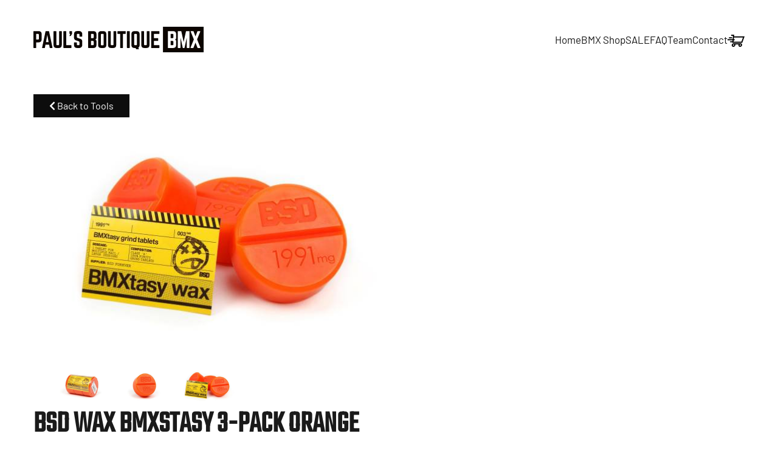

--- FILE ---
content_type: text/html; charset=utf-8
request_url: https://www.paulsboutique.nl/webshop/tools/bsd-wax-bmxstasy-3-pack-orange
body_size: 6997
content:
<!DOCTYPE html>
<html lang="en-gb" dir="ltr">
    <head>
        <meta name="viewport" content="width=device-width, initial-scale=1">
        <link rel="icon" href="/images/paulsboutique/favicon.png" sizes="any">
                <link rel="apple-touch-icon" href="/images/paulsboutique/touch-icon.png">
        <meta charset="utf-8">
	<meta name="rights" content="(c) Paul's Boutique BMX">
	<meta name="image" content="https://www.paulsboutique.nl/images/products/tools/2022_tools/bsd-wax-bmxtasy-orange-001_1500x.jpg">
	<meta property="og:title" content="BSD WAX BMXSTASY 3-PACK Orange NEW!">
	<meta property="og:site_name" content="Paul's Boutique BMX">
	<meta property="og:description" content="BSD BMXTASY GRIND WAX 3 PACK OF POCKET SIZE WAX ULTIMATE SUPER SLIDEY COMPOUND CONSULT YOUR PHYSICIAN FOR PERSONALISED GRINDING ADVICE">
	<meta property="og:url" content="https://www.paulsboutique.nl/webshop/tools/bsd-wax-bmxstasy-3-pack-orange">
	<meta property="og:type" content="product">
	<meta property="og:image" content="https://www.paulsboutique.nl/images/products/tools/2022_tools/bsd-wax-bmxtasy-orange-001_1500x.jpg">
	<meta name="description" content="BSD BMXTASY GRIND WAX 3 PACK OF POCKET SIZE WAX ULTIMATE SUPER SLIDEY COMPOUND CONSULT YOUR PHYSICIAN FOR PERSONALISED GRINDING ADVICE">
	<title>BSD WAX BMXSTASY 3-PACK Orange NEW!</title>
<link href="https://www.paulsboutique.nl/media/j2store/css/minimal-bs.css?67b64d7e587a32b3d28832a24b4b66f1" rel="stylesheet" />
	<link href="https://www.paulsboutique.nl/media/j2store/css/j2store.css?67b64d7e587a32b3d28832a24b4b66f1" rel="stylesheet" />
	<link href="/media/vendor/joomla-custom-elements/css/joomla-alert.min.css?0.2.0" rel="stylesheet" />
	<link href="/media/system/css/joomla-fontawesome.min.css?4.5.32" rel="preload" as="style" onload="this.onload=null;this.rel='stylesheet'" />
	<link href="/templates/yootheme_four05/css/theme.9.css?1761918546" rel="stylesheet" />
	<link href="/templates/yootheme/css/theme.update.css?4.5.32" rel="stylesheet" />
	<link href="/templates/yootheme_four05/css/custom.css?4.5.32" rel="stylesheet" />
	<link href="/media/plg_system_jcepro/site/css/content.min.css?86aa0286b6232c4a5b58f892ce080277" rel="stylesheet" />
<script src="/media/vendor/jquery/js/jquery.min.js?3.7.1"></script>
	<script src="https://www.paulsboutique.nl/media/j2store/js/j2store.namespace.js?67b64d7e587a32b3d28832a24b4b66f1"></script>
	<script src="https://www.paulsboutique.nl/media/j2store/js/jquery.zoom.js?67b64d7e587a32b3d28832a24b4b66f1"></script>
	<script src="https://www.paulsboutique.nl/media/j2store/js/j2store.js?67b64d7e587a32b3d28832a24b4b66f1"></script>
	<script src="https://www.paulsboutique.nl/media/j2store/js/bootstrap-modal-conflit.js?67b64d7e587a32b3d28832a24b4b66f1"></script>
	<script type="application/json" class="joomla-script-options new">{"joomla.jtext":{"ERROR":"Error","MESSAGE":"Message","NOTICE":"Notice","WARNING":"Warning","JCLOSE":"Close","JOK":"OK","JOPEN":"Open"},"system.paths":{"root":"","rootFull":"https:\/\/www.paulsboutique.nl\/","base":"","baseFull":"https:\/\/www.paulsboutique.nl\/"},"csrf.token":"01afac61931e9cd5e695ef31145cba79"}</script>
	<script src="/media/system/js/core.min.js?37ffe4186289eba9c5df81bea44080aff77b9684"></script>
	<script src="/media/vendor/webcomponentsjs/js/webcomponents-bundle.min.js?2.8.0" nomodule defer></script>
	<script src="/media/vendor/bootstrap/js/bootstrap-es5.min.js?5.3.2" nomodule defer></script>
	<script src="/media/system/js/messages-es5.min.js?c29829fd2432533d05b15b771f86c6637708bd9d" nomodule defer></script>
	<script src="/media/system/js/joomla-hidden-mail-es5.min.js?b2c8377606bb898b64d21e2d06c6bb925371b9c3" nomodule defer></script>
	<script src="/media/vendor/bootstrap/js/alert.min.js?5.3.2" type="module"></script>
	<script src="/media/vendor/bootstrap/js/button.min.js?5.3.2" type="module"></script>
	<script src="/media/vendor/bootstrap/js/carousel.min.js?5.3.2" type="module"></script>
	<script src="/media/vendor/bootstrap/js/collapse.min.js?5.3.2" type="module"></script>
	<script src="/media/vendor/bootstrap/js/dropdown.min.js?5.3.2" type="module"></script>
	<script src="/media/vendor/bootstrap/js/modal.min.js?5.3.2" type="module"></script>
	<script src="/media/vendor/bootstrap/js/offcanvas.min.js?5.3.2" type="module"></script>
	<script src="/media/vendor/bootstrap/js/popover.min.js?5.3.2" type="module"></script>
	<script src="/media/vendor/bootstrap/js/scrollspy.min.js?5.3.2" type="module"></script>
	<script src="/media/vendor/bootstrap/js/tab.min.js?5.3.2" type="module"></script>
	<script src="/media/vendor/bootstrap/js/toast.min.js?5.3.2" type="module"></script>
	<script src="/media/system/js/joomla-hidden-mail.min.js?065992337609bf436e2fedbcbdc3de1406158b97" type="module"></script>
	<script src="/media/system/js/messages.min.js?7f7aa28ac8e8d42145850e8b45b3bc82ff9a6411" type="module"></script>
	<script src="/templates/yootheme/packages/theme-analytics/app/analytics.min.js?4.5.32" defer></script>
	<script src="/templates/yootheme/packages/theme-cookie/app/cookie.min.js?4.5.32" defer></script>
	<script src="/templates/yootheme/vendor/assets/uikit/dist/js/uikit.min.js?4.5.32"></script>
	<script src="/templates/yootheme/vendor/assets/uikit/dist/js/uikit-icons-district.min.js?4.5.32"></script>
	<script src="/templates/yootheme/js/theme.js?4.5.32"></script>
	<script src="/plugins/j2store/app_flexivariable/app_flexivariable/js/flexivariable.js"></script>
	<script>
		if (typeof(jQuery) !== 'undefined') {
		   jQuery(document).ready(function() {
		      jQuery("body").addClass("j2store-single-product-view view-product-2356  bsd-wax-bmxstasy-3-pack-orange");
		  });
		}
		</script>
	<script>window.yootheme ||= {}; var $theme = yootheme.theme = {"google_analytics":"UA-134999989-1","google_analytics_anonymize":"","cookie":{"mode":"notification","template":"<div class=\"tm-cookie-banner uk-section uk-section-xsmall uk-section-muted uk-position-bottom uk-position-fixed\">\n        <div class=\"uk-container uk-container-expand uk-text-center\">\n\n            <p>By using this website, you agree to the use of cookies as described in our <a href=\"index.php?Itemid=123\">privacy policy<\/a>.<\/p>\n                            <button type=\"button\" class=\"js-accept uk-close uk-position-center-right uk-position-medium\" data-uk-close data-uk-toggle=\"target: !.uk-section; animation: true\"><\/button>\n            \n            \n        <\/div>\n    <\/div>","position":"bottom"},"i18n":{"close":{"label":"Close"},"totop":{"label":"Back to top"},"marker":{"label":"Open"},"navbarToggleIcon":{"label":"Open Menu"},"paginationPrevious":{"label":"Previous page"},"paginationNext":{"label":"Next Page"},"searchIcon":{"toggle":"Open Search","submit":"Submit Search"},"slider":{"next":"Next slide","previous":"Previous slide","slideX":"Slide %s","slideLabel":"%s of %s"},"slideshow":{"next":"Next slide","previous":"Previous slide","slideX":"Slide %s","slideLabel":"%s of %s"},"lightboxPanel":{"next":"Next slide","previous":"Previous slide","slideLabel":"%s of %s","close":"Close"}}};</script>
	<script>
		var j2storeURL = 'https://www.paulsboutique.nl/';
		</script>
	<script type="application/ld+json">{"@context":"https:\/\/schema.org\/","@type":"Product","name":"BSD WAX BMXSTASY 3-PACK Orange NEW!","sku":"22BSD22001","url":"https:\/\/www.paulsboutique.nl\/webshop\/tools\/bsd-wax-bmxstasy-3-pack-orange","offers":{"@type":"Offer","price":20.95,"priceCurrency":"EUR","url":"https:\/\/www.paulsboutique.nl\/webshop\/tools\/bsd-wax-bmxstasy-3-pack-orange","availability":"https:\/\/schema.org\/InStock"},"image":"https:\/\/www.paulsboutique.nl\/images\/products\/tools\/2022_tools\/bsd-wax-bmxtasy-orange-001_1500x.jpg"}</script>
	<script async src="https://www.googletagmanager.com/gtag/js?id=G-0BXJBBP65V"></script>
<script>
  window.dataLayer = window.dataLayer || [];
  function gtag(){dataLayer.push(arguments);}
  gtag('js', new Date());

  gtag('config', 'G-0BXJBBP65V');
</script>

    </head>
    <body class="sale">

        <div class="uk-hidden-visually uk-notification uk-notification-top-left uk-width-auto">
            <div class="uk-notification-message">
                <a href="#tm-main" class="uk-link-reset">Skip to main content</a>
            </div>
        </div>

                <div class="tm-page-container uk-clearfix">

            
            
        
        
        <div class="tm-page uk-margin-auto">

                        


<header class="tm-header-mobile uk-hidden@l">


        <div uk-sticky show-on-up animation="uk-animation-slide-top" cls-active="uk-navbar-sticky" sel-target=".uk-navbar-container">
    
        <div class="uk-navbar-container">

            <div class="uk-container uk-container-expand">
                <nav class="uk-navbar" uk-navbar="{&quot;align&quot;:&quot;left&quot;,&quot;container&quot;:&quot;.tm-header-mobile &gt; [uk-sticky]&quot;,&quot;boundary&quot;:&quot;.tm-header-mobile .uk-navbar-container&quot;,&quot;target-y&quot;:&quot;.tm-header-mobile .uk-navbar-container&quot;,&quot;dropbar&quot;:true,&quot;dropbar-anchor&quot;:&quot;.tm-header-mobile .uk-navbar-container&quot;,&quot;dropbar-transparent-mode&quot;:&quot;remove&quot;}">

                                        <div class="uk-navbar-left ">

                        
                                                    <a uk-toggle href="#tm-dialog-mobile" class="uk-navbar-toggle uk-navbar-toggle-animate">

        
        <div uk-navbar-toggle-icon></div>

        
    </a>
                        
                        
                    </div>
                    
                                        <div class="uk-navbar-center">

                                                    <a href="https://www.paulsboutique.nl/" aria-label="Back to home" class="uk-logo uk-navbar-item">
    <img alt="Pauls Boutique BMX" loading="eager" width="200" height="30" src="/images/paulsboutique/pb-logo.svg"></a>
                        
                        
                    </div>
                    
                    
                </nav>
            </div>

        </div>

        </div>
    



    
    
        <div id="tm-dialog-mobile" class="uk-dropbar uk-dropbar-top" uk-drop="{&quot;clsDrop&quot;:&quot;uk-dropbar&quot;,&quot;flip&quot;:&quot;false&quot;,&quot;container&quot;:&quot;.tm-header-mobile &gt; [uk-sticky]&quot;,&quot;target-y&quot;:&quot;.tm-header-mobile .uk-navbar-container&quot;,&quot;mode&quot;:&quot;click&quot;,&quot;target-x&quot;:&quot;.tm-header-mobile .uk-navbar-container&quot;,&quot;stretch&quot;:true,&quot;pos&quot;:&quot;bottom-left&quot;,&quot;bgScroll&quot;:&quot;false&quot;,&quot;animation&quot;:&quot;reveal-top&quot;,&quot;animateOut&quot;:true,&quot;duration&quot;:300,&quot;toggle&quot;:&quot;false&quot;}">

        <div class="tm-height-min-1-1 uk-flex uk-flex-column">

            
                        <div class="uk-margin-auto-bottom">
                
<div class="uk-panel" id="module-menu-dialog-mobile">

    
    
<ul class="uk-nav uk-nav-default">
    
	<li class="item-101"><a href="/">Home</a></li>
	<li class="item-108"><a href="/bmx-shop">BMX Shop</a></li>
	<li class="item-172"><a href="/sale">SALE</a></li>
	<li class="item-113"><a href="/faq">FAQ</a></li>
	<li class="item-121"><a href="/team">Team</a></li>
	<li class="item-118"><a href="/contact">Contact</a></li>
	<li class="item-142"><a href="/shopping-cart"><picture>
<source type="image/webp" srcset="/templates/yootheme/cache/51/cart-51a57490.webp 28w" sizes="(min-width: 28px) 28px">
<img src="/templates/yootheme/cache/5f/cart-5f42ff1c.png" width="28" height="20" alt loading="eager">
</picture> </a></li></ul>

</div>

            </div>
            
            
        </div>

    </div>
    

</header>




<header class="tm-header uk-visible@l">



        <div uk-sticky media="@l" show-on-up animation="uk-animation-slide-top" cls-active="uk-navbar-sticky" sel-target=".uk-navbar-container">
    
        <div class="uk-navbar-container">

            <div class="uk-container uk-container-large">
                <nav class="uk-navbar" uk-navbar="{&quot;align&quot;:&quot;left&quot;,&quot;container&quot;:&quot;.tm-header &gt; [uk-sticky]&quot;,&quot;boundary&quot;:&quot;.tm-header .uk-navbar-container&quot;,&quot;target-y&quot;:&quot;.tm-header .uk-navbar-container&quot;,&quot;dropbar&quot;:true,&quot;dropbar-anchor&quot;:&quot;.tm-header .uk-navbar-container&quot;,&quot;dropbar-transparent-mode&quot;:&quot;remove&quot;}">

                                        <div class="uk-navbar-left ">

                                                    <a href="https://www.paulsboutique.nl/" aria-label="Back to home" class="uk-logo uk-navbar-item">
    <img alt="Pauls Boutique BMX" loading="eager" width="280" height="42" src="/images/paulsboutique/pb-logo.svg"><img class="uk-logo-inverse" alt="Pauls Boutique BMX" loading="eager" width="280" height="42" src="/images/paulsboutique/pb-logo-inv.svg"></a>
                        
                        
                        
                    </div>
                    
                    
                                        <div class="uk-navbar-right">

                                                    
<ul class="uk-navbar-nav">
    
	<li class="item-101"><a href="/">Home</a></li>
	<li class="item-108"><a href="/bmx-shop">BMX Shop</a></li>
	<li class="item-172"><a href="/sale">SALE</a></li>
	<li class="item-113"><a href="/faq">FAQ</a></li>
	<li class="item-121"><a href="/team">Team</a></li>
	<li class="item-118"><a href="/contact">Contact</a></li>
	<li class="item-142"><a href="/shopping-cart" class="uk-preserve-width"><picture>
<source type="image/webp" srcset="/templates/yootheme/cache/51/cart-51a57490.webp 28w" sizes="(min-width: 28px) 28px">
<img src="/templates/yootheme/cache/5f/cart-5f42ff1c.png" width="28" height="20" alt loading="eager">
</picture> </a></li></ul>

                        
                                                    
                        
                    </div>
                    
                </nav>
            </div>

        </div>

        </div>
    







</header>

            
            

            <main id="tm-main"  class="tm-main uk-section uk-section-default" uk-height-viewport="expand: true">

                                <div class="uk-container">

                    
                            
                
                <div id="system-message-container" aria-live="polite"></div>

                <div class="j2store-single-product simple detail bs4 ">
				<div class="j2store-view-back-button">
			<a href="/component/j2store/products" class="j2store-product-back-btn btn btn-small btn-info">
				<i class="fa fa-chevron-left"> </i> Back to  Tools			</a>
		</div>
		<div class="product-2356 simple-product">
	<div class="row">
		<div class="col-sm-6">
			    <div class="j2store-mainimage">
                            
            <span class="nozoom" id="j2store-item-main-image-2356">
		  	 <img alt="BSD WAX BMXSTASY 3-PACK Orange NEW!"
                  title="BSD WAX BMXSTASY 3-PACK Orange NEW!"
                  class="j2store-product-main-image j2store-img-responsive"
                  src="https://www.paulsboutique.nl/images/products/tools/2022_tools/bsd-wax-bmxtasy-orange-001_1500x.jpg"
                  width="600"
             />
		  	 </span>
            <script type="text/javascript">
                var main_image="https://www.paulsboutique.nl/https://www.paulsboutique.nl/images/products/tools/2022_tools/bsd-wax-bmxtasy-orange-001_1500x.jpg";
                j2store.jQuery(document).ready(function(){
                    var enable_zoom = 0;
                    if(enable_zoom){
                        j2store.jQuery('#j2store-item-main-image-2356').zoom();
                    }
                });
            </script>
            </div>


            <div class="j2store-product-additional-images">

            <ul class="additional-image-list">
                                                            <li>
                            <img onmouseover="setMainPreview('addimage-2356-0', 2356, 0, 'inner')"
                                 onclick="setMainPreview('addimage-2356-0', 2356, 0, 'inner')"
                                 id="addimage-2356-0"
                                 class="j2store-item-additionalimage-preview j2store-img-responsive"
                                 src="https://www.paulsboutique.nl/images/products/tools/2022_tools/bsd-wax-bmxtasy-orange-004_1500x.jpg"
                                 alt="BSD WAX BMXSTASY 3-PACK Orange NEW!"
                                 title="BSD WAX BMXSTASY 3-PACK Orange NEW!"
                                 width="100"
                            />
                        </li>
                                                                                <li>
                            <img onmouseover="setMainPreview('addimage-2356-1', 2356, 0, 'inner')"
                                 onclick="setMainPreview('addimage-2356-1', 2356, 0, 'inner')"
                                 id="addimage-2356-1"
                                 class="j2store-item-additionalimage-preview j2store-img-responsive"
                                 src="https://www.paulsboutique.nl/images/products/tools/2022_tools/bsd-wax-bmxtasy-orange-002_1500x.jpg"
                                 alt="BSD WAX BMXSTASY 3-PACK Orange NEW!"
                                 title="BSD WAX BMXSTASY 3-PACK Orange NEW!"
                                 width="100"
                            />
                        </li>
                                                                        <li>
                        <img onmouseover="setMainPreview('additial-main-image-2356', 2356, 0, 'inner')"
                             onclick="setMainPreview('additial-main-image-2356', 2356, 0, 'inner')"
                             id="additial-main-image-2356"
                             alt="BSD WAX BMXSTASY 3-PACK Orange NEW!"
                             title="BSD WAX BMXSTASY 3-PACK Orange NEW!"
                             class="j2store-item-additionalimage-preview j2store-img-responsive additional-mainimage"
                             src="https://www.paulsboutique.nl/images/products/tools/2022_tools/bsd-wax-bmxtasy-orange-001_1500x.jpg"
                             width="100"
                        />
                    </li>
                            </ul>
        </div>
    
		</div>

		<div class="col-sm-6">
			
	<h1 class="product-title">
		BSD WAX BMXSTASY 3-PACK Orange NEW!	</h1>

										
			<div class="price-sku-brand-container row">
                				<div class="col-sm-6">
				
<div class="product-price-container">
		
				<div class="sale-price">
            €20.95		</div>
		
	</div>


    <div class="discount-percentage">
            </div>
				</div>
                
				<div class="col-sm-6">
													                						<div class="product-sku">
		<span class="sku-text">SKU:</span>
		<span class="sku"> 22BSD22001 </span>
	</div>
                					
	<span class="manufacturer-brand">
		Brand:
					BSD BMX			</span>
												<div class="product-stock-container">
									<span class="instock">
							</span>
						</div>

										</div>
			</div>

						<form action="/shopping-cart/addItem"
					method="post" class="j2store-addtocart-form"
					id="j2store-addtocart-form-2356"
					name="j2store-addtocart-form-2356"
					data-product_id="2356"
					data-product_type="simple"
					enctype="multipart/form-data">

				
							<div class="cart-action-complete" style="display:none;">
				<p class="text-success">
					Item added to cart.											<a href="/shopping-cart" class="j2store-checkout-link">
											Checkout					</a>
				</p>
		</div>

		<div id="add-to-cart-2356" class="j2store-add-to-cart">
		
		<div class="product-qty"><input type="number" name="product_qty" value="1" class="input-mini form-control " min="0" step="1" /></div>
			<input type="hidden" id="j2store_product_id" name="product_id" value="2356" />

				<input
					data-cart-action-always="Adding..."
					data-cart-action-done="Add to cart"
					data-cart-action-timeout="1000"
				   value="Add to cart"
				   type="submit"
				   class="j2store-cart-button btn btn-primary"
				   />

	   </div>
	
	
	<input type="hidden" name="option" value="com_j2store" />
	<input type="hidden" name="view" value="carts" />
	<input type="hidden" name="task" value="addItem" />
	<input type="hidden" name="ajax" value="0" />
	<input type="hidden" name="01afac61931e9cd5e695ef31145cba79" value="1">	<input type="hidden" name="return" value="aHR0cHM6Ly93d3cucGF1bHNib3V0aXF1ZS5ubC93ZWJzaG9wL3Rvb2xzL2JzZC13YXgtYm14c3Rhc3ktMy1wYWNrLW9yYW5nZQ==" />
	<div class="j2store-notifications"></div>
			</form>
					</div>
	</div>
	
				<div class="row">
		<div class="col-sm-12">
			<ul class="nav nav-tabs" id="j2store-product-detail-tab" role="tablist">
									<li class="nav-item"><a class="nav-link active" href="#description" data-toggle="tab">Description</a>
				
							</ul>

			<div class="tab-content">
								<div class="tab-pane fade show active" id="description">
					
	<div class="product-sdesc">
		<p>BSD BMXTASY GRIND WAX</p>
<ul dir="ltr">
<li>3&nbsp;PACK OF POCKET SIZE WAX</li>
</ul>
<ul dir="ltr">
<li>
<p>ULTIMATE SUPER SLIDEY COMPOUND</p>
</li>
<li>
<p>CONSULT YOUR PHYSICIAN FOR PERSONALISED&nbsp;GRINDING ADVICE</p>
</li>
</ul>	</div>

					
	<div class="product-ldesc">
			</div>

				</div>
				
							</div>

		</div>
	</div>	
				</div>	

	
	
	</div>

                
                        
                </div>
                
            </main>

            

                        <footer>
                <!-- Builder #footer --><style class="uk-margin-remove-adjacent">#footer\#0{padding-top: 55px;}</style>
<div id="footer#0" class="uk-section-default uk-section uk-section-small" uk-scrollspy="target: [uk-scrollspy-class]; cls: uk-animation-slide-bottom-medium; delay: false;">
    
        
        
        
            
                                <div class="uk-container uk-container-xlarge">                
                    <div class="uk-grid tm-grid-expand uk-child-width-1-1 uk-grid-margin uk-margin-remove-top">
<div class="uk-width-1-1@m">
    
        
            
            
            
                
                    <hr uk-scrollspy-class>
<h2 uk-scrollspy-class>        BMX Shop Categories    </h2>
                
            
        
    
</div></div><div class="uk-grid tm-grid-expand uk-grid-margin" uk-grid>
<div class="uk-width-1-2@s uk-width-1-4@m">
    
        
            
            
            
                
                    
<ul class="uk-list" uk-scrollspy-class>
    
    
                <li class="el-item">            <div class="el-content uk-panel"><a href="/webshop/complete-bikes" class="el-link uk-margin-remove-last-child">Complete Bikes</a></div>        </li>                <li class="el-item">            <div class="el-content uk-panel"><a href="/webshop/brakes-parts" class="el-link uk-margin-remove-last-child">Brakes &amp; Parts</a></div>        </li>                <li class="el-item">            <div class="el-content uk-panel"><a href="/webshop/chains" class="el-link uk-margin-remove-last-child">Chains</a></div>        </li>                <li class="el-item">            <div class="el-content uk-panel"><a href="/webshop/clothing-merchandise" class="el-link uk-margin-remove-last-child">Clothing &amp; Merchandise</a></div>        </li>                <li class="el-item">            <div class="el-content uk-panel"><a href="/webshop/cranks-parts" class="el-link uk-margin-remove-last-child">Cranks &amp; Parts</a></div>        </li>                <li class="el-item">            <div class="el-content uk-panel"><a href="/webshop/forks" class="el-link uk-margin-remove-last-child">Forks</a></div>        </li>        
    
    
</ul>
                
            
        
    
</div>
<div class="uk-width-1-2@s uk-width-1-4@m">
    
        
            
            
            
                
                    
<ul class="uk-list" uk-scrollspy-class>
    
    
                <li class="el-item">            <div class="el-content uk-panel"><a href="/webshop/frames" class="el-link uk-margin-remove-last-child">Frames</a></div>        </li>                <li class="el-item">            <div class="el-content uk-panel"><a href="/webshop/grips-barends" class="el-link uk-margin-remove-last-child">Grips &amp; Barends</a></div>        </li>                <li class="el-item">            <div class="el-content uk-panel"><a href="/webshop/handlebars" class="el-link uk-margin-remove-last-child">Handlebars</a></div>        </li>                <li class="el-item">            <div class="el-content uk-panel"><a href="/webshop/headsets" class="el-link uk-margin-remove-last-child">Headsets</a></div>        </li>                <li class="el-item">            <div class="el-content uk-panel"><a href="/webshop/hubs-parts" class="el-link uk-margin-remove-last-child">Hubs &amp; Parts</a></div>        </li>                <li class="el-item">            <div class="el-content uk-panel"><a href="/webshop/multi-media" class="el-link uk-margin-remove-last-child">Media</a></div>        </li>        
    
    
</ul>
                
            
        
    
</div>
<div class="uk-width-1-2@s uk-width-1-4@m">
    
        
            
            
            
                
                    
<ul class="uk-list" uk-scrollspy-class>
    
    
                <li class="el-item">            <div class="el-content uk-panel"><a href="/webshop/pedals" class="el-link uk-margin-remove-last-child">Pedals</a></div>        </li>                <li class="el-item">            <div class="el-content uk-panel"><a href="/webshop/pegs" class="el-link uk-margin-remove-last-child">Pegs</a></div>        </li>                <li class="el-item">            <div class="el-content uk-panel"><a href="/webshop/protection-body-bike" class="el-link uk-margin-remove-last-child">Protection Body &amp; Bike</a></div>        </li>                <li class="el-item">            <div class="el-content uk-panel"><a href="/webshop/rims" class="el-link uk-margin-remove-last-child">Rims</a></div>        </li>                <li class="el-item">            <div class="el-content uk-panel"><a href="/webshop/seats-parts" class="el-link uk-margin-remove-last-child">Seats &amp; Parts</a></div>        </li>                <li class="el-item">            <div class="el-content uk-panel"><a href="/webshop/spokes-nipples" class="el-link uk-margin-remove-last-child">Spokes &amp; Nipples</a></div>        </li>        
    
    
</ul>
                
            
        
    
</div>
<div class="uk-width-1-2@s uk-width-1-4@m">
    
        
            
            
            
                
                    
<ul class="uk-list" uk-scrollspy-class>
    
    
                <li class="el-item">            <div class="el-content uk-panel"><a href="/webshop/sprockets-guards" class="el-link uk-margin-remove-last-child">Sprockets &amp; Guards</a></div>        </li>                <li class="el-item">            <div class="el-content uk-panel"><a href="/webshop/stems" class="el-link uk-margin-remove-last-child">Stems</a></div>        </li>                <li class="el-item">            <div class="el-content uk-panel"><a href="/webshop/tires" class="el-link uk-margin-remove-last-child">Tires</a></div>        </li>                <li class="el-item">            <div class="el-content uk-panel"><a href="/webshop/tools" class="el-link uk-margin-remove-last-child">Tools</a></div>        </li>                <li class="el-item">            <div class="el-content uk-panel"><a href="/webshop/wheels" class="el-link uk-margin-remove-last-child">Wheels</a></div>        </li>                <li class="el-item">            <div class="el-content uk-panel"><a href="/webshop/pb-old-school" class="el-link uk-margin-remove-last-child">PB Old Skool</a></div>        </li>                <li class="el-item">            <div class="el-content uk-panel"><a href="/webshop/pb-choppers" class="el-link uk-margin-remove-last-child">PB Choppers</a></div>        </li>        
    
    
</ul>
                
            
        
    
</div></div><div class="uk-grid tm-grid-expand uk-child-width-1-1 uk-grid-margin">
<div class="uk-width-1-1@m">
    
        
            
            
            
                
                    <hr uk-scrollspy-class>
                
            
        
    
</div></div><div class="uk-grid tm-grid-expand uk-grid-margin" uk-grid>
<div class="uk-width-1-2@s uk-width-1-4@m">
    
        
            
            
            
                
                    
<h1 class="uk-h5" uk-scrollspy-class>        PAUL'S BOUTIQUE BMX    </h1>
<ul class="uk-list" uk-scrollspy-class>        <li class="el-item">

    
    
<div class="el-title uk-margin-remove"> Dorpsstraat 66A</div>
    
    
        <div class="el-meta">5735 EE Aarle-Rixtel</div>    
</li>
        <li class="el-item">

    
    
<div class="el-title uk-margin-remove">Tel. +31 (0)492 382 114</div>
    
    
        <div class="el-meta">Mobile +31 (0)6 134 482 77</div>    
</li>
        <li class="el-item">

    
    
<div class="el-title uk-margin-remove">E-mail</div>
    
    
        <div class="el-meta"><joomla-hidden-mail  is-link="1" is-email="1" first="cGF1bA==" last="cGF1bHNib3V0aXF1ZS5ubA==" text="cGF1bEBwYXVsc2JvdXRpcXVlLm5s" base="" >This email address is being protected from spambots. You need JavaScript enabled to view it.</joomla-hidden-mail></div>    
</li>
    </ul>
                
            
        
    
</div>
<div class="uk-width-1-2@s uk-width-1-4@m">
    
        
            
            
            
                
                    
<h1 class="uk-h5" uk-scrollspy-class>        OPENING HOURS    </h1>
<ul class="uk-list" uk-scrollspy-class>        <li class="el-item">

    
    
<div class="el-title uk-margin-remove">Alleen op afspraak</div>
    
    
        <div class="el-meta">Bel 06 134 482 77</div>    
</li>
        <li class="el-item">

    
    
<div class="el-title uk-margin-remove">Only by appointment</div>
    
    
        <div class="el-meta">Call +31 613 448 277</div>    
</li>
    </ul>
                
            
        
    
</div>
<div class="uk-width-1-2@s uk-width-1-4@m">
    
        
            
            
            
                
                    
<h1 class="uk-h5" uk-scrollspy-class>        PURE BMX DISTRIBUTION    </h1>
<ul class="uk-list" uk-scrollspy-class>
    
    
                <li class="el-item">            <div class="el-content uk-panel"><a href="http://www.bsdforever.com/" target="_blank" class="el-link uk-margin-remove-last-child">BSD</a></div>        </li>                <li class="el-item">            <div class="el-content uk-panel"><a href="http://www.federalbikes.com/" target="_blank" class="el-link uk-margin-remove-last-child">FEDERAL</a></div>        </li>                <li class="el-item">            <div class="el-content uk-panel"><a href="http://www.fitbikeco.com/" target="_blank" class="el-link uk-margin-remove-last-child">FITBIKECO.</a></div>        </li>                <li class="el-item">            <div class="el-content uk-panel"><a href="https://mankindbmx.com/" target="_blank" class="el-link uk-margin-remove-last-child">MANKIND</a></div>        </li>        
    
    
</ul>
                
            
        
    
</div>
<div class="uk-width-1-2@s uk-width-1-4@m">
    
        
            
            
            
                
                    
<h1 class="uk-h5" uk-scrollspy-class>        &nbsp;    </h1>
<ul class="uk-list" uk-scrollspy-class>
    
    
                <li class="el-item">            <div class="el-content uk-panel"><a href="http://www.tallorderbmx.com/" target="_blank" class="el-link uk-margin-remove-last-child">TALL ORDER BMX</a></div>        </li>                <li class="el-item">            <div class="el-content uk-panel"><a href="http://www.merrittbmx.com/" target="_blank" class="el-link uk-margin-remove-last-child">MERRITT</a></div>        </li>                <li class="el-item">            <div class="el-content uk-panel"><a href="http://www.properbikeco.com/" target="_blank" class="el-link uk-margin-remove-last-child">PROPER BIKE CO.</a></div>        </li>                <li class="el-item">            <div class="el-content uk-panel"><a href="https://www.sandmbikes.com" target="_blank" class="el-link uk-margin-remove-last-child">S&amp;M BIKES</a></div>        </li>        
    
    
</ul>
                
            
        
    
</div></div><div class="uk-grid tm-grid-expand uk-child-width-1-1 uk-grid-margin">
<div class="uk-width-1-1@m">
    
        
            
            
            
                
                    <hr uk-scrollspy-class>
                
            
        
    
</div></div><div class="uk-grid tm-grid-expand uk-grid-margin" uk-grid>
<div class="uk-width-expand@m">
    
        
            
            
            
                
                    
<div class="uk-h5 uk-margin-small uk-text-left@m uk-text-center" uk-scrollspy-class>        <a class="el-link uk-link-reset" href="/">Paul's Boutique BMX since 1995</a>    </div>
                
            
        
    
</div>
<div class="uk-width-medium@m">
    
        
            
            
            
                
                    
<div class="uk-text-center" uk-scrollspy-class="uk-animation-slide-bottom-small">
    <ul class="uk-margin-remove-bottom uk-subnav  uk-subnav-divider uk-flex-center" uk-margin>        <li class="el-item ">
    <a class="el-link" href="/">News</a></li>
        <li class="el-item ">
    <a class="el-link" href="/contact">Contact</a></li>
        <li class="el-item ">
    <a class="el-link" href="/privacy">Privacy</a></li>
        </ul>
</div>
                
            
        
    
</div>
<div class="uk-width-expand@m">
    
        
            
            
            
                
                    <div uk-scrollspy-class><div class="uk-text-center uk-align-right@m">
Follow us <div uk-icon="minus" class="uk-margin-small-left uk-margin-small-right"></div>
<a target="_blank" href="https://www.facebook.com/Pauls-Boutique-BMX-172334779476866/" class="uk-icon-link" uk-icon="facebook"></a>
<a target="_blank" href="https://www.instagram.com/paulsboutiquebmx/" class="uk-icon-link uk-margin-small-left" uk-icon="instagram"></a>
</div></div>
                
            
        
    
</div></div>
                                </div>                
            
        
    
</div>            </footer>
            
        </div>

                </div>
        
        

    </body>
</html>


--- FILE ---
content_type: text/css
request_url: https://www.paulsboutique.nl/templates/yootheme_four05/css/custom.css?4.5.32
body_size: 556
content:
/* Four05 Custom CSS Code */
img.responsive {
	width:50%;
	max-width:400px;
	float: right;
	margin-left: 10px;
	margin-top: 5px;
}
h2.product-title {
    margin-top:10px;
}
::-webkit-input-placeholder { /* Chrome/Opera/Safari */
  color: #888 !important; font-style:italic;
}
::-moz-placeholder { /* Firefox 19+ */
  color: #888 !important; font-style:italic;
}
:-ms-input-placeholder { /* IE 10+ */
  color: #888 !important; font-style:italic;
}
:-moz-placeholder { /* Firefox 18- */
  color: #888 !important; font-style:italic;
}
#j2store-slider-range .ui-slider-range, 
#j2store-slider-range  .ui-slider-handle {
	background: #000;
}
#j2store-slider-range.ui-slider {
	background: #ccc;
}
.product-price-container .strike,
.discount-percentage {
    color:#ff9000;
}
.j2store-product-brand-label {
	float:left;
	clear:both;
}
.voucher, .coupon {
	margin-top:20px;
}
.j2store-product-list .j2store-product-images {
	padding-top: 100%;
	position: relative;
}
.j2store-product-list .j2store-product-images .j2store-thumbnail-image {
	width: 100%
	height: 100%
	position: relative;
	overflow: hidden;
}
.j2store-product-list .j2store-product-images .j2store-thumbnail-image img {
	position: absolute;
	left: 50%;
	top: 50%;
	height: 100%;
	width: auto;
 	-webkit-transform: translate(-50%,-50%);
    -ms-transform: translate(-50%,-50%);
    transform: translate(-50%,-50%);
	object-fit: contain;
}
.j2store-product-list .j2store-products-row {
	margin-bottom:20px;
}
.sale .uk-section {
	padding-top:40px;
	padding-bottom:0px;
}
.sale .pagination {
	margin-top:50px;
	margin-bottom:0px;
}
.page-header {
	border-bottom:none;
	padding-bottom:0;
	margin-bottom:0;
}
.shipping_standard_shipping-outside-the-netherlands_select_text {
	padding-bottom:20px;
}
select,
input[type="text"],
input[type="password"],
input[type="datetime"],
input[type="datetime-local"],
input[type="date"],
input[type="month"],
input[type="time"],
input[type="week"],
input[type="number"],
input[type="email"],
input[type="url"],
input[type="search"],
input[type="tel"],
input[type="color"],
.uneditable-input {
	height: 36px;
	padding: 4px 6px;
	margin-bottom: 0px;
	line-height: 28px;
}
textarea {
	width: 320px;
}


--- FILE ---
content_type: application/javascript
request_url: https://www.paulsboutique.nl/plugins/j2store/app_flexivariable/app_flexivariable/js/flexivariable.js
body_size: 1263
content:
/**
 * Setup (required for Joomla! 3)
 */
if(typeof(j2store) == 'undefined') {
    var j2store = {};
}
if(typeof(j2store.jQuery) == 'undefined') {
    j2store.jQuery = jQuery.noConflict();
}

function doFlexiAjaxPrice(product_id, id) {
    (function($) {
        /* Get input values from form */
        var form = $(id).closest('form');
        //sanity check
        if(form.data('product_id') != product_id) return;

        var values = form.serializeArray();
        //pop these params from values-> task : add & view : mycart
        values.pop({
            name : "task",
            value : 'addItem'
        });

        values.pop({
            name : "view",
            value : 'carts'
        });

        values.push({
            name : "product_id",
            value :product_id
        });

        var arrayClean = function(thisArray) {
            "use strict";
            $.each(thisArray, function(index, item) {
                if (item.name == 'task' || item.name == 'view') {
                    delete values[index];
                }
            });
        };
        arrayClean(values);

        values = values.filter(function( element ) {
            return element !== undefined;
        });
        $( 'body' ).trigger( 'before_doAjaxPrice', [ form, values ] );
        $('.j2error').remove();
        $.ajax({
            url : j2storeURL+ 'index.php?option=com_j2store&view=product&task=update',
            type : 'get',
            data : values,
            dataType : 'json',
            success : function(response) {

                var $product = $('.product-'+ product_id);

                if ($product.length
                    && typeof response.error == 'undefined' ) {
                    //SKU
                    if (response.sku) {
                        $product.find('.sku').html(response.sku);
                    }

                    if(response.pricing){
                        //base price
                        if (response.pricing.base_price) {
                            $product.find('.base-price').html(response.pricing.base_price);
                            if(response.pricing.class){
                                if(response.pricing.class == 'show'){
                                    $product.find('.base-price').show();
                                    $product.find('.base-price').addClass('strike')
                                }else{
                                    $product.find('.base-price').hide()
                                }
                            }
                        }
                        //price
                        if (response.pricing.price) {
                            $product.find('.sale-price').html(response.pricing.price);
                        }

                        // discount text
                        $product.find('.discount-percentage').html(response.pricing.discount_text);
                    }

                    //afterDisplayPrice
                    if (response.afterDisplayPrice) {
                        $product.find('.afterDisplayPrice').html(response.afterDisplayPrice);
                    }
                    //qty
                    if (response.quantity) {
                        $product.find('input[name="product_qty"]').val(response.quantity);
                        if(form.data('product_type') == 'variable' || form.data('product_type') == 'advancedvariable' || form.data('product_type') == 'variablesubscriptionproduct') {
                            $product.find('input[name="product_qty"]').attr({
                                value: response.quantity
                            });
                        }
                    }
                    if (response.main_image) {
                        // Check if thumb_image exists before updating attributes
                        if (response.thumb_image) {
                            $product.find('.j2store-product-thumb-image-' + product_id).attr("src", response.thumb_image);
                            j2store.jQuery('.j2store-product-thumb-image-' + product_id).attr("src", response.thumb_image);
                        }

                        j2store.jQuery('.j2store-product-main-image-' + product_id).attr("src", response.main_image);
                        $product.find('.j2store-mainimage .j2store-img-responsive').attr("src", response.main_image);
                        $product.find('.j2store-product-additional-images .additional-mainimage').attr("src", response.main_image);
                    }
                    //stock status

                    if (typeof response.stock_status != 'undefined') {
                        if (response.availability == 1) {
                            $product.find('.product-stock-container').html('<span class="instock">' + response.stock_status + '</span>');
                        }else {
                            $product.find('.product-stock-container').html('<span class="outofstock">' + response.stock_status + '</span>');
                        }
                    }

                    //dimensions
                    if (response.dimensions) {
                        $product.find('.product-dimensions').html(response.dimensions);
                    }

                    //weight
                    if (response.weight) {
                        $product.find('.product-weight').html(response.weight);
                    }


                    // Trigger event
                    $( 'body' ).trigger( 'after_doAjaxFilter', [ $product, response ] );
                    $( 'body' ).trigger( 'after_doAjaxPrice', [ $product, response ] );
                }else {
                    $product.find('#variable-options-'+product_id).after('<div class="j2error">'+response.error+'</div>');
                }
            },
            error : function(xhr, ajaxOptions, thrownError) {
                console.log(thrownError + "\r\n" + xhr.statusText + "\r\n"
                    + xhr.responseText);
            }
        });
    })(j2store.jQuery);
}

--- FILE ---
content_type: image/svg+xml
request_url: https://www.paulsboutique.nl/images/paulsboutique/pb-logo-inv.svg
body_size: 2016
content:
<?xml version="1.0" encoding="utf-8"?>
<!-- Generator: Adobe Illustrator 16.0.3, SVG Export Plug-In . SVG Version: 6.00 Build 0)  -->
<!DOCTYPE svg PUBLIC "-//W3C//DTD SVG 1.1//EN" "http://www.w3.org/Graphics/SVG/1.1/DTD/svg11.dtd">
<svg version="1.1" id="Layer_1" xmlns="http://www.w3.org/2000/svg" xmlns:xlink="http://www.w3.org/1999/xlink" x="0px" y="0px"
	 width="344.126px" height="51.023px" viewBox="0 0 344.126 51.023" enable-background="new 0 0 344.126 51.023"
	 xml:space="preserve">
<rect x="261.921" fill="#FFFFFF" width="82.205" height="51.023"/>
<g>
	<path d="M288.554,22.294c0,1.542-1.125,2.708-2.624,2.958v0.083c1.499,0.25,2.624,1.417,2.624,2.957v7.664
		c0,3.914-2.124,5.997-6.039,5.997h-9.996c-0.416,0-0.666-0.25-0.666-0.667V9.299c0-0.458,0.25-0.667,0.666-0.667h9.996
		c3.915,0,6.039,2.083,6.039,5.998V22.294z M283.015,15.796c0-1.083-0.542-1.666-1.666-1.666h-3.79v8.413h3.79
		c1.083,0,1.666-0.583,1.666-1.624V15.796z M283.015,29.707c0-1.083-0.542-1.666-1.666-1.666h-3.79v8.413h3.79
		c1.083,0,1.666-0.541,1.666-1.666V29.707z"/>
	<path d="M314.795,8.633c0.542,0,0.833,0.292,0.833,0.833v31.653c0,0.542-0.291,0.833-0.833,0.833h-3.873
		c-0.541,0-0.833-0.291-0.833-0.833V22.377h-0.292l-4.123,18.825c-0.125,0.5-0.416,0.75-0.916,0.75h-2.041
		c-0.5,0-0.791-0.25-0.916-0.75l-4.123-18.825h-0.292v18.742c0,0.542-0.291,0.833-0.833,0.833h-3.831
		c-0.542,0-0.833-0.291-0.833-0.833V9.466c0-0.541,0.291-0.833,0.833-0.833h5.497c0.5,0,0.792,0.25,0.916,0.75l4.623,20.741
		l4.623-20.741c0.125-0.5,0.417-0.75,0.917-0.75H314.795z"/>
	<path d="M337.54,40.952c0.25,0.583,0.042,1-0.625,1h-4.289c-0.458,0-0.792-0.167-0.958-0.583l-3.999-10.079l-3.998,10.079
		c-0.166,0.416-0.5,0.583-0.958,0.583h-4.29c-0.666,0-0.874-0.417-0.624-1l6.58-15.993l-6.33-15.327c-0.25-0.583-0.042-1,0.624-1
		h4.165c0.458,0,0.792,0.167,0.958,0.583l3.873,9.872l3.874-9.872c0.166-0.417,0.5-0.583,0.958-0.583h4.164
		c0.667,0,0.875,0.417,0.625,1l-6.372,15.327L337.54,40.952z"/>
	<path fill="#FFFFFF" d="M0,9.299c0-0.417,0.25-0.667,0.667-0.667h9.996c3.915,0,5.998,2.083,5.998,5.998v10.163
		c0,3.874-2.083,5.997-5.998,5.997H5.664v10.495c0,0.417-0.208,0.667-0.666,0.667H0.667C0.25,41.952,0,41.702,0,41.285V9.299z
		 M9.33,25.292c1.125,0,1.666-0.624,1.666-1.666v-7.83c0-1.083-0.542-1.666-1.666-1.666H5.664v11.162H9.33z"/>
	<path fill="#FFFFFF" d="M33.573,41.952c-0.375,0-0.583-0.208-0.667-0.583l-1.167-6.081h-7.413l-1.125,6.081
		c-0.083,0.375-0.292,0.583-0.667,0.583h-4.457c-0.458,0-0.667-0.25-0.542-0.708l6.914-32.028c0.083-0.417,0.333-0.583,0.708-0.583
		h5.789c0.375,0,0.625,0.167,0.708,0.583l6.914,32.028c0.083,0.458-0.083,0.708-0.583,0.708H33.573z M28.033,15.922l-2.666,14.535
		h5.331L28.033,15.922z"/>
	<path fill="#FFFFFF" d="M56.483,8.633c0.458,0,0.833,0.375,0.833,0.833v26.489c0,3.914-2.082,5.997-5.997,5.997h-4.665
		c-3.915,0-5.997-2.083-5.997-5.997V9.466c0-0.458,0.375-0.833,0.833-0.833h3.998c0.458,0,0.833,0.375,0.833,0.833v25.322
		c0,1.125,0.583,1.666,1.666,1.666h2.166c1.083,0,1.666-0.541,1.666-1.666V9.466c0-0.458,0.375-0.833,0.833-0.833H56.483z"/>
	<path fill="#FFFFFF" d="M66.315,36.454h9.912c0.458,0,0.667,0.25,0.667,0.667v4.164c0,0.459-0.208,0.667-0.667,0.667h-14.91
		c-0.417,0-0.667-0.208-0.667-0.667V9.299c0-0.417,0.25-0.667,0.667-0.667h4.332c0.458,0,0.667,0.25,0.667,0.667V36.454z"/>
	<path fill="#FFFFFF" d="M72.667,9.466c0-0.541,0.292-0.833,0.833-0.833h3.79c0.542,0,0.833,0.292,0.833,0.833v4.082
		c0,0.417-0.083,0.708-0.292,1.042l-2.249,3.415c-0.125,0.208-0.25,0.291-0.5,0.291h-1.875c-0.333,0-0.458-0.208-0.333-0.5
		l1.666-3.665H73.5c-0.542,0-0.833-0.292-0.833-0.833V9.466z"/>
	<path fill="#FFFFFF" d="M127.43,22.294c0,1.542-1.125,2.708-2.624,2.958v0.083c1.5,0.25,2.624,1.417,2.624,2.957v7.664
		c0,3.914-2.124,5.997-6.039,5.997h-9.996c-0.417,0-0.667-0.25-0.667-0.667V9.299c0-0.458,0.25-0.667,0.667-0.667h9.996
		c3.915,0,6.039,2.083,6.039,5.998V22.294z M121.891,15.796c0-1.083-0.542-1.666-1.666-1.666h-3.79v8.413h3.79
		c1.083,0,1.666-0.583,1.666-1.624V15.796z M121.891,29.707c0-1.083-0.542-1.666-1.666-1.666h-3.79v8.413h3.79
		c1.083,0,1.666-0.541,1.666-1.666V29.707z"/>
	<path fill="#FFFFFF" d="M130.765,14.63c0-3.915,2.082-5.998,5.997-5.998h4.665c3.915,0,5.998,2.083,5.998,5.998v21.325
		c0,3.914-2.083,5.997-5.998,5.997h-4.665c-3.915,0-5.997-2.083-5.997-5.997V14.63z M140.386,36.58c1.083,0,1.666-0.542,1.666-1.666
		V15.672c0-1.083-0.583-1.666-1.666-1.666h-2.416c-1.083,0-1.666,0.583-1.666,1.666v19.242c0,1.124,0.583,1.666,1.666,1.666H140.386
		z"/>
	<path fill="#FFFFFF" d="M166.586,8.633c0.458,0,0.833,0.375,0.833,0.833v26.489c0,3.914-2.083,5.997-5.998,5.997h-4.665
		c-3.915,0-5.998-2.083-5.998-5.997V9.466c0-0.458,0.375-0.833,0.833-0.833h3.998c0.458,0,0.833,0.375,0.833,0.833v25.322
		c0,1.125,0.583,1.666,1.666,1.666h2.166c1.083,0,1.666-0.541,1.666-1.666V9.466c0-0.458,0.375-0.833,0.833-0.833H166.586z"/>
	<path fill="#FFFFFF" d="M185.916,8.633c0.458,0,0.667,0.25,0.667,0.667v4.165c0,0.417-0.209,0.667-0.667,0.667h-4.831v27.154
		c0,0.459-0.208,0.667-0.667,0.667h-4.331c-0.416,0-0.666-0.208-0.666-0.667V14.131h-4.832c-0.416,0-0.666-0.25-0.666-0.667V9.299
		c0-0.417,0.25-0.667,0.666-0.667H185.916z"/>
	<path fill="#FFFFFF" d="M194.082,8.633c0.416,0,0.666,0.25,0.666,0.667v31.986c0,0.417-0.25,0.667-0.666,0.667h-4.331
		c-0.459,0-0.667-0.25-0.667-0.667V9.299c0-0.417,0.208-0.667,0.667-0.667H194.082z"/>
	<path fill="#FFFFFF" d="M214.742,35.955c0,2.624-0.917,4.414-2.708,5.33l1.168,2.469c0.209,0.458-0.125,0.749-0.583,0.749h-4.331
		c-0.417,0-0.541-0.25-0.708-0.583l-0.918-1.968h-2.582c-3.915,0-5.998-2.083-5.998-5.997V14.63c0-3.915,2.083-5.998,5.998-5.998
		h4.664c3.915,0,5.998,2.083,5.998,5.998V35.955z M203.746,34.788c0,1.125,0.583,1.666,1.666,1.666h2.166
		c1.083,0,1.666-0.541,1.666-1.666V15.796c0-1.083-0.583-1.666-1.666-1.666h-2.166c-1.083,0-1.666,0.583-1.666,1.666V34.788z"/>
	<path fill="#FFFFFF" d="M233.903,8.633c0.458,0,0.833,0.375,0.833,0.833v26.489c0,3.914-2.082,5.997-5.997,5.997h-4.665
		c-3.915,0-5.997-2.083-5.997-5.997V9.466c0-0.458,0.375-0.833,0.833-0.833h3.998c0.458,0,0.833,0.375,0.833,0.833v25.322
		c0,1.125,0.583,1.666,1.666,1.666h2.166c1.082,0,1.666-0.541,1.666-1.666V9.466c0-0.458,0.374-0.833,0.833-0.833H233.903z"/>
	<path fill="#FFFFFF" d="M254.689,13.464c0,0.417-0.167,0.708-0.667,0.708H243.61v8.33h7.955c0.416,0,0.666,0.25,0.666,0.708v4.124
		c0,0.457-0.25,0.707-0.666,0.707h-7.955v8.413h10.412c0.5,0,0.667,0.209,0.667,0.667v4.164c0,0.417-0.167,0.667-0.667,0.667
		h-15.326c-0.375,0-0.625-0.25-0.625-0.667V9.299c0-0.417,0.25-0.667,0.625-0.667h15.326c0.5,0,0.667,0.25,0.667,0.667V13.464z"/>
	<path fill="#FFFFFF" d="M93.763,19.637h4.347c0.459,0,0.668-0.25,0.668-0.668V14.54c0-3.324-2.694-6.019-6.018-6.019h-4.68
		c-3.886,0-6.018,2.09-6.018,6.019v7.229v0.123c0,2.193,1.404,4.139,3.484,4.831l0,0l6.25,2.057
		c0.774,0.255,1.297,0.978,1.297,1.792v4.193c0,1.128-0.585,1.671-1.671,1.671h-2.005c-1.045,0-1.672-0.543-1.672-1.671v-3.218
		c0-0.369-0.299-0.669-0.668-0.669h-4.346c-0.418,0-0.669,0.209-0.669,0.669v4.388c0,3.928,2.131,6.018,6.018,6.018h4.68
		c3.324,0,6.018-2.694,6.018-6.018v-6.739v-0.192c0-2.332-1.498-4.4-3.713-5.128l0,0l-6.021-1.973
		c-0.775-0.254-1.299-0.977-1.299-1.792v-4.4c0-1.086,0.627-1.672,1.672-1.672h2.005c1.128,0,1.671,0.585,1.671,1.672v3.259
		C93.094,19.337,93.394,19.637,93.763,19.637z"/>
</g>
<g>
</g>
<g>
</g>
<g>
</g>
<g>
</g>
<g>
</g>
<g>
</g>
</svg>


--- FILE ---
content_type: image/svg+xml
request_url: https://www.paulsboutique.nl/images/paulsboutique/pb-logo.svg
body_size: 1979
content:
<?xml version="1.0" encoding="utf-8"?>
<!-- Generator: Adobe Illustrator 16.0.3, SVG Export Plug-In . SVG Version: 6.00 Build 0)  -->
<!DOCTYPE svg PUBLIC "-//W3C//DTD SVG 1.1//EN" "http://www.w3.org/Graphics/SVG/1.1/DTD/svg11.dtd">
<svg version="1.1" id="Layer_1" xmlns="http://www.w3.org/2000/svg" xmlns:xlink="http://www.w3.org/1999/xlink" x="0px" y="0px"
	 width="344.126px" height="51.023px" viewBox="0 0 344.126 51.023" enable-background="new 0 0 344.126 51.023"
	 xml:space="preserve">
<rect x="261.921" fill="#0C0500" width="82.205" height="51.023"/>
<g>
	<path fill="#FFFFFF" d="M288.554,22.294c0,1.542-1.125,2.708-2.624,2.958v0.083c1.499,0.25,2.624,1.417,2.624,2.957v7.664
		c0,3.914-2.124,5.997-6.039,5.997h-9.996c-0.416,0-0.666-0.25-0.666-0.667V9.299c0-0.458,0.25-0.667,0.666-0.667h9.996
		c3.915,0,6.039,2.083,6.039,5.998V22.294z M283.015,15.796c0-1.083-0.542-1.666-1.666-1.666h-3.79v8.413h3.79
		c1.083,0,1.666-0.583,1.666-1.624V15.796z M283.015,29.707c0-1.083-0.542-1.666-1.666-1.666h-3.79v8.413h3.79
		c1.083,0,1.666-0.541,1.666-1.666V29.707z"/>
	<path fill="#FFFFFF" d="M314.795,8.633c0.542,0,0.833,0.292,0.833,0.833v31.653c0,0.542-0.291,0.833-0.833,0.833h-3.873
		c-0.541,0-0.833-0.291-0.833-0.833V22.377h-0.292l-4.123,18.825c-0.125,0.5-0.416,0.75-0.916,0.75h-2.041
		c-0.5,0-0.791-0.25-0.916-0.75l-4.123-18.825h-0.292v18.742c0,0.542-0.291,0.833-0.833,0.833h-3.831
		c-0.542,0-0.833-0.291-0.833-0.833V9.466c0-0.541,0.291-0.833,0.833-0.833h5.497c0.5,0,0.792,0.25,0.916,0.75l4.623,20.741
		l4.623-20.741c0.125-0.5,0.417-0.75,0.917-0.75H314.795z"/>
	<path fill="#FFFFFF" d="M337.54,40.952c0.25,0.583,0.042,1-0.625,1h-4.289c-0.458,0-0.792-0.167-0.958-0.583l-3.999-10.079
		l-3.998,10.079c-0.166,0.416-0.5,0.583-0.958,0.583h-4.29c-0.666,0-0.874-0.417-0.624-1l6.58-15.993l-6.33-15.327
		c-0.25-0.583-0.042-1,0.624-1h4.165c0.458,0,0.792,0.167,0.958,0.583l3.873,9.872l3.874-9.872c0.166-0.417,0.5-0.583,0.958-0.583
		h4.164c0.667,0,0.875,0.417,0.625,1l-6.372,15.327L337.54,40.952z"/>
	<path fill="#0C0500" d="M0,9.299c0-0.417,0.25-0.667,0.667-0.667h9.996c3.915,0,5.998,2.083,5.998,5.998v10.163
		c0,3.874-2.083,5.997-5.998,5.997H5.664v10.495c0,0.417-0.208,0.667-0.666,0.667H0.667C0.25,41.952,0,41.702,0,41.285V9.299z
		 M9.33,25.292c1.125,0,1.666-0.624,1.666-1.666v-7.83c0-1.083-0.542-1.666-1.666-1.666H5.664v11.162H9.33z"/>
	<path fill="#0C0500" d="M33.573,41.952c-0.375,0-0.583-0.208-0.667-0.583l-1.167-6.081h-7.413l-1.125,6.081
		c-0.083,0.375-0.292,0.583-0.667,0.583h-4.457c-0.458,0-0.667-0.25-0.542-0.708l6.914-32.028c0.083-0.417,0.333-0.583,0.708-0.583
		h5.789c0.375,0,0.625,0.167,0.708,0.583l6.914,32.028c0.083,0.458-0.083,0.708-0.583,0.708H33.573z M28.033,15.922l-2.666,14.535
		h5.331L28.033,15.922z"/>
	<path fill="#0C0500" d="M56.483,8.633c0.458,0,0.833,0.375,0.833,0.833v26.489c0,3.914-2.082,5.997-5.997,5.997h-4.665
		c-3.915,0-5.997-2.083-5.997-5.997V9.466c0-0.458,0.375-0.833,0.833-0.833h3.998c0.458,0,0.833,0.375,0.833,0.833v25.322
		c0,1.125,0.583,1.666,1.666,1.666h2.166c1.083,0,1.666-0.541,1.666-1.666V9.466c0-0.458,0.375-0.833,0.833-0.833H56.483z"/>
	<path fill="#0C0500" d="M66.315,36.454h9.912c0.458,0,0.667,0.25,0.667,0.667v4.164c0,0.459-0.208,0.667-0.667,0.667h-14.91
		c-0.417,0-0.667-0.208-0.667-0.667V9.299c0-0.417,0.25-0.667,0.667-0.667h4.332c0.458,0,0.667,0.25,0.667,0.667V36.454z"/>
	<path fill="#0C0500" d="M72.667,9.466c0-0.541,0.292-0.833,0.833-0.833h3.79c0.542,0,0.833,0.292,0.833,0.833v4.082
		c0,0.417-0.083,0.708-0.292,1.042l-2.249,3.415c-0.125,0.208-0.25,0.291-0.5,0.291h-1.875c-0.333,0-0.458-0.208-0.333-0.5
		l1.666-3.665H73.5c-0.542,0-0.833-0.292-0.833-0.833V9.466z"/>
	<path fill="#0C0500" d="M127.43,22.294c0,1.542-1.125,2.708-2.624,2.958v0.083c1.5,0.25,2.624,1.417,2.624,2.957v7.664
		c0,3.914-2.124,5.997-6.039,5.997h-9.996c-0.417,0-0.667-0.25-0.667-0.667V9.299c0-0.458,0.25-0.667,0.667-0.667h9.996
		c3.915,0,6.039,2.083,6.039,5.998V22.294z M121.891,15.796c0-1.083-0.542-1.666-1.666-1.666h-3.79v8.413h3.79
		c1.083,0,1.666-0.583,1.666-1.624V15.796z M121.891,29.707c0-1.083-0.542-1.666-1.666-1.666h-3.79v8.413h3.79
		c1.083,0,1.666-0.541,1.666-1.666V29.707z"/>
	<path fill="#0C0500" d="M130.765,14.63c0-3.915,2.082-5.998,5.997-5.998h4.665c3.915,0,5.998,2.083,5.998,5.998v21.325
		c0,3.914-2.083,5.997-5.998,5.997h-4.665c-3.915,0-5.997-2.083-5.997-5.997V14.63z M140.386,36.58c1.083,0,1.666-0.542,1.666-1.666
		V15.672c0-1.083-0.583-1.666-1.666-1.666h-2.416c-1.083,0-1.666,0.583-1.666,1.666v19.242c0,1.124,0.583,1.666,1.666,1.666H140.386
		z"/>
	<path fill="#0C0500" d="M166.586,8.633c0.458,0,0.833,0.375,0.833,0.833v26.489c0,3.914-2.083,5.997-5.998,5.997h-4.665
		c-3.915,0-5.998-2.083-5.998-5.997V9.466c0-0.458,0.375-0.833,0.833-0.833h3.998c0.458,0,0.833,0.375,0.833,0.833v25.322
		c0,1.125,0.583,1.666,1.666,1.666h2.166c1.083,0,1.666-0.541,1.666-1.666V9.466c0-0.458,0.375-0.833,0.833-0.833H166.586z"/>
	<path fill="#0C0500" d="M185.916,8.633c0.458,0,0.667,0.25,0.667,0.667v4.165c0,0.417-0.209,0.667-0.667,0.667h-4.831v27.154
		c0,0.459-0.208,0.667-0.667,0.667h-4.331c-0.416,0-0.666-0.208-0.666-0.667V14.131h-4.832c-0.416,0-0.666-0.25-0.666-0.667V9.299
		c0-0.417,0.25-0.667,0.666-0.667H185.916z"/>
	<path fill="#0C0500" d="M194.082,8.633c0.416,0,0.666,0.25,0.666,0.667v31.986c0,0.417-0.25,0.667-0.666,0.667h-4.331
		c-0.459,0-0.667-0.25-0.667-0.667V9.299c0-0.417,0.208-0.667,0.667-0.667H194.082z"/>
	<path fill="#0C0500" d="M214.742,35.955c0,2.624-0.917,4.414-2.708,5.33l1.168,2.469c0.209,0.458-0.125,0.749-0.583,0.749h-4.331
		c-0.417,0-0.541-0.25-0.708-0.583l-0.918-1.968h-2.582c-3.915,0-5.998-2.083-5.998-5.997V14.63c0-3.915,2.083-5.998,5.998-5.998
		h4.664c3.915,0,5.998,2.083,5.998,5.998V35.955z M203.746,34.788c0,1.125,0.583,1.666,1.666,1.666h2.166
		c1.083,0,1.666-0.541,1.666-1.666V15.796c0-1.083-0.583-1.666-1.666-1.666h-2.166c-1.083,0-1.666,0.583-1.666,1.666V34.788z"/>
	<path fill="#0C0500" d="M233.903,8.633c0.458,0,0.833,0.375,0.833,0.833v26.489c0,3.914-2.082,5.997-5.997,5.997h-4.665
		c-3.915,0-5.997-2.083-5.997-5.997V9.466c0-0.458,0.375-0.833,0.833-0.833h3.998c0.458,0,0.833,0.375,0.833,0.833v25.322
		c0,1.125,0.583,1.666,1.666,1.666h2.166c1.082,0,1.666-0.541,1.666-1.666V9.466c0-0.458,0.374-0.833,0.833-0.833H233.903z"/>
	<path fill="#0C0500" d="M254.689,13.464c0,0.417-0.167,0.708-0.667,0.708H243.61v8.33h7.955c0.416,0,0.666,0.25,0.666,0.708v4.124
		c0,0.457-0.25,0.707-0.666,0.707h-7.955v8.413h10.412c0.5,0,0.667,0.209,0.667,0.667v4.164c0,0.417-0.167,0.667-0.667,0.667
		h-15.326c-0.375,0-0.625-0.25-0.625-0.667V9.299c0-0.417,0.25-0.667,0.625-0.667h15.326c0.5,0,0.667,0.25,0.667,0.667V13.464z"/>
	<path fill="#0C0500" d="M93.763,19.637h4.347c0.459,0,0.668-0.25,0.668-0.668V14.54c0-3.324-2.694-6.019-6.018-6.019h-4.68
		c-3.886,0-6.018,2.09-6.018,6.019v7.229v0.123c0,2.193,1.404,4.139,3.484,4.831l0,0l6.25,2.057
		c0.774,0.255,1.297,0.978,1.297,1.792v4.193c0,1.128-0.585,1.671-1.671,1.671h-2.005c-1.045,0-1.672-0.543-1.672-1.671v-3.218
		c0-0.369-0.299-0.669-0.668-0.669h-4.346c-0.418,0-0.669,0.209-0.669,0.669v4.388c0,3.928,2.131,6.018,6.018,6.018h4.68
		c3.324,0,6.018-2.694,6.018-6.018v-6.739v-0.192c0-2.332-1.498-4.4-3.713-5.128l0,0l-6.021-1.973
		c-0.775-0.254-1.299-0.977-1.299-1.792v-4.4c0-1.086,0.627-1.672,1.672-1.672h2.005c1.128,0,1.671,0.585,1.671,1.672v3.259
		C93.094,19.337,93.394,19.637,93.763,19.637z"/>
</g>
<g>
</g>
<g>
</g>
<g>
</g>
<g>
</g>
<g>
</g>
<g>
</g>
</svg>
